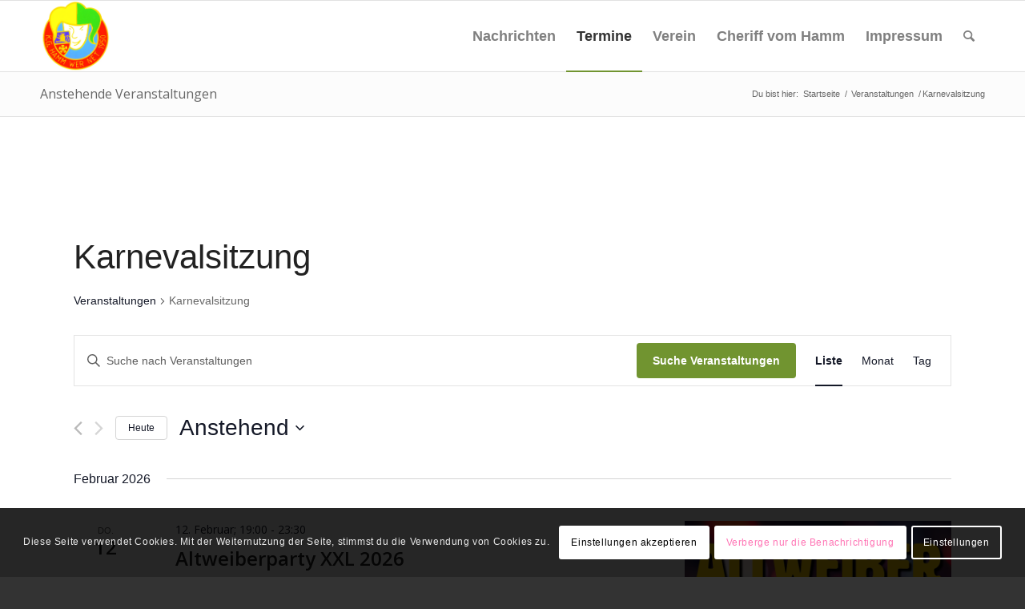

--- FILE ---
content_type: text/css
request_url: https://hamm-wer-net.de/wp-content/plugins/the-events-calendar/src/resources/css/views-print.min.css?m=1738072441
body_size: 317
content:
.single-tribe_events.tribe-common--breakpoint-medium .tribe-events-back,.single-tribe_events.tribe-common--breakpoint-medium .tribe-events-c-events-bar,.single-tribe_events.tribe-common--breakpoint-medium .tribe-events-c-nav,.single-tribe_events.tribe-common--breakpoint-medium .tribe-events-c-top-bar__datepicker-button-icon-svg,.single-tribe_events.tribe-common--breakpoint-medium .tribe-events-c-top-bar__nav,.single-tribe_events.tribe-common--breakpoint-medium .tribe-events-c-top-bar__today-button,.single-tribe_events.tribe-common--breakpoint-medium .tribe-events-nav-pagination,.single-tribe_events .tribe-events-back,.single-tribe_events .tribe-events-c-events-bar,.single-tribe_events .tribe-events-c-nav,.single-tribe_events .tribe-events-c-top-bar__datepicker-button-icon-svg,.single-tribe_events .tribe-events-c-top-bar__nav,.single-tribe_events .tribe-events-c-top-bar__today-button,.single-tribe_events .tribe-events-nav-pagination,.tribe-events.tribe-common--breakpoint-medium .tribe-events-back,.tribe-events.tribe-common--breakpoint-medium .tribe-events-c-events-bar,.tribe-events.tribe-common--breakpoint-medium .tribe-events-c-nav,.tribe-events.tribe-common--breakpoint-medium .tribe-events-c-top-bar__datepicker-button-icon-svg,.tribe-events.tribe-common--breakpoint-medium .tribe-events-c-top-bar__nav,.tribe-events.tribe-common--breakpoint-medium .tribe-events-c-top-bar__today-button,.tribe-events.tribe-common--breakpoint-medium .tribe-events-nav-pagination,.tribe-events .tribe-events-back,.tribe-events .tribe-events-c-events-bar,.tribe-events .tribe-events-c-nav,.tribe-events .tribe-events-c-top-bar__datepicker-button-icon-svg,.tribe-events .tribe-events-c-top-bar__nav,.tribe-events .tribe-events-c-top-bar__today-button,.tribe-events .tribe-events-nav-pagination{display:none!important}.single-tribe_events.tribe-common--breakpoint-medium a[href^=http],.single-tribe_events a[href^=http],.tribe-events.tribe-common--breakpoint-medium a[href^=http],.tribe-events a[href^=http]{text-decoration:none!important}.single-tribe_events.tribe-common--breakpoint-medium a[href^=http]:after,.single-tribe_events a[href^=http]:after,.tribe-events.tribe-common--breakpoint-medium a[href^=http]:after,.tribe-events a[href^=http]:after{content:none!important}.single-tribe_events.tribe-common--breakpoint-medium .tribe-events-c-subscribe-dropdown__container,.single-tribe_events .tribe-events-c-subscribe-dropdown__container,.tribe-events.tribe-common--breakpoint-medium .tribe-events-c-subscribe-dropdown__container,.tribe-events .tribe-events-c-subscribe-dropdown__container{display:none!important}.single-tribe_events.tribe-common--breakpoint-medium.tribe-common .tribe-common-h--alt.tribe-events-c-top-bar__datepicker-button,.single-tribe_events.tribe-common .tribe-common-h--alt.tribe-events-c-top-bar__datepicker-button,.tribe-events.tribe-common--breakpoint-medium.tribe-common .tribe-common-h--alt.tribe-events-c-top-bar__datepicker-button,.tribe-events.tribe-common .tribe-common-h--alt.tribe-events-c-top-bar__datepicker-button{--tec-font-weight-regular:var(--tec-font-weight-bold)}.single-tribe_events.tribe-common--breakpoint-medium .tribe-events-calendar-month__header-column-title,.single-tribe_events .tribe-events-calendar-month__header-column-title,.tribe-events.tribe-common--breakpoint-medium .tribe-events-calendar-month__header-column-title,.tribe-events .tribe-events-calendar-month__header-column-title{--tec-color-text-day-of-week-month:var(--tec-color-text-primary)}.single-tribe_events.tribe-common--breakpoint-medium .tribe-events-calendar-month__calendar-event-datetime,.single-tribe_events .tribe-events-calendar-month__calendar-event-datetime,.tribe-events.tribe-common--breakpoint-medium .tribe-events-calendar-month__calendar-event-datetime,.tribe-events .tribe-events-calendar-month__calendar-event-datetime{--tec-color-text-secondary-event-date:#727272}.single-tribe_events.tribe-common--breakpoint-medium .tribe-events-calendar-month__calendar-event-title-link,.single-tribe_events .tribe-events-calendar-month__calendar-event-title-link,.tribe-events.tribe-common--breakpoint-medium .tribe-events-calendar-month__calendar-event-title-link,.tribe-events .tribe-events-calendar-month__calendar-event-title-link{font-weight:var(--tec-font-weight-regular)}.single-tribe_events.tribe-common--breakpoint-medium .tribe-events-promo.tribe-common-b1.tribe-events-c-promo,.single-tribe_events .tribe-events-promo.tribe-common-b1.tribe-events-c-promo,.tribe-events.tribe-common--breakpoint-medium .tribe-events-promo.tribe-common-b1.tribe-events-c-promo,.tribe-events .tribe-events-promo.tribe-common-b1.tribe-events-c-promo{--tec-color-text-primary:#727272;--tec-font-size-3:var(--tec-font-size-1)}.single-tribe_events.tribe-common--breakpoint-medium .tribe-events-promo.tribe-common-b1.tribe-events-c-promo .tribe-common-anchor-thin,.single-tribe_events .tribe-events-promo.tribe-common-b1.tribe-events-c-promo .tribe-common-anchor-thin,.tribe-events.tribe-common--breakpoint-medium .tribe-events-promo.tribe-common-b1.tribe-events-c-promo .tribe-common-anchor-thin,.tribe-events .tribe-events-promo.tribe-common-b1.tribe-events-c-promo .tribe-common-anchor-thin{--tec-color-text-primary:#141827;font-weight:var(--tec-font-weight-regular)}